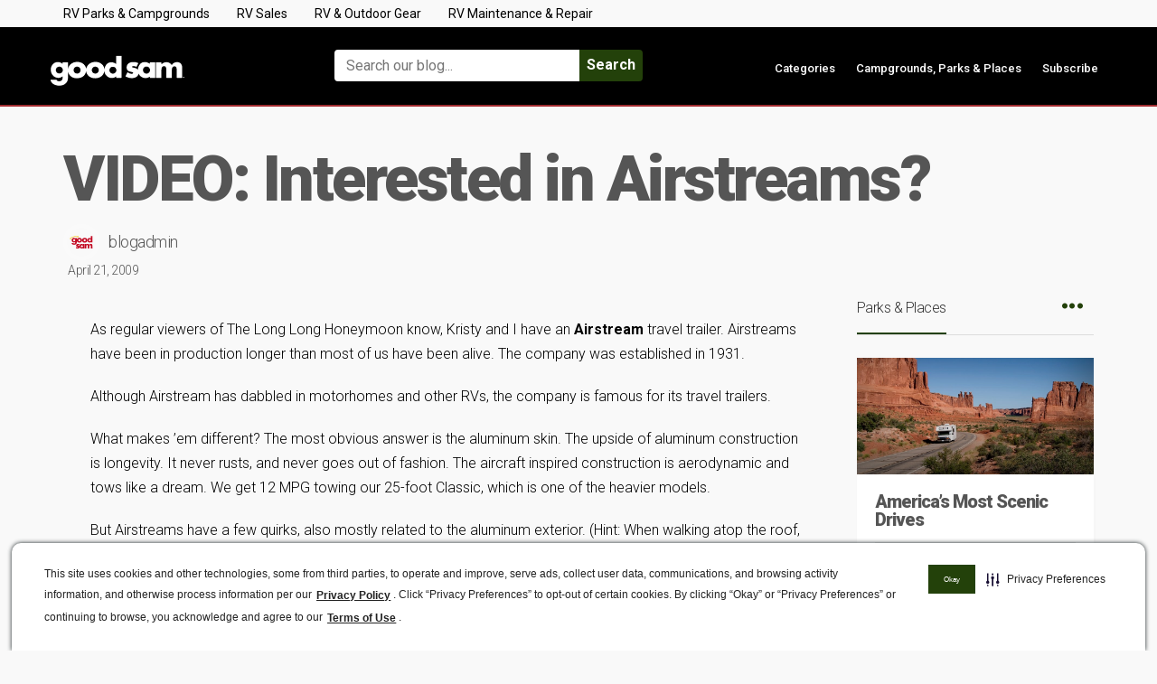

--- FILE ---
content_type: text/html; charset=UTF-8
request_url: https://blog.goodsam.com/video-interested-in-airstreams/
body_size: 19003
content:
<!DOCTYPE html>
<!--[if IE 8]>
<html id="ie8" lang="en-US">
<![endif]-->
<!--[if !(IE 8) ]><!-->
<html lang="en-US">
<!--<![endif]-->
<head>

<script type="text/javascript" src="https://cdn.cwmkt.app/cwh-gcp-support-minified.js"></script>
<script type="text/javascript" src="https://cdn-prod.securiti.ai/consent/auto_blocking/52afb928-62c5-40e9-bd72-3da78cf079fb/63d9a66e-f4da-4aad-9c6b-0e10cc6bcd03.js"></script>

<!-- Google Tag Manager -->
<script>(function(w,d,s,l,i){w[l]=w[l]||[];w[l].push({'gtm.start':
new Date().getTime(),event:'gtm.js'});var f=d.getElementsByTagName(s)[0],
j=d.createElement(s),dl=l!='dataLayer'?'&l='+l:'';j.async=true;j.src=
'https://www.googletagmanager.com/gtm.js?id='+i+dl;f.parentNode.insertBefore(j,f);
})(window,document,'script','dataLayer','GTM-563H6RG');</script>
<!-- End Google Tag Manager -->


<meta charset="UTF-8" />
<meta name="viewport" content="width=device-width, initial-scale=1" />
<meta name="facebook-domain-verification" content="1wlu0ek6xc5oivchc4toywkdc8ewyl" />
<link rel="profile" href="https://gmpg.org/xfn/11" />
<link rel="pingback" href="https://blog.goodsam.com/xmlrpc.php" />

<!--[if lt IE 9]>
<script src="https://blog.goodsam.com/wp-content/themes/litemag/assets/js/html5shiv.js"></script>
<script src="https://blog.goodsam.com/wp-content/themes/litemag/assets/js/respond.min.js"></script>
<![endif]-->

<meta name='robots' content='index, follow, max-image-preview:large, max-snippet:-1, max-video-preview:-1' />

	<!-- This site is optimized with the Yoast SEO plugin v20.2.1 - https://yoast.com/wordpress/plugins/seo/ -->
	<title>VIDEO: Interested in Airstreams? - Good Sam Camping Blog</title>
	<link rel="canonical" href="https://blog.goodsam.com/video-interested-in-airstreams/" />
	<meta property="og:locale" content="en_US" />
	<meta property="og:type" content="article" />
	<meta property="og:title" content="VIDEO: Interested in Airstreams? - Good Sam Camping Blog" />
	<meta property="og:description" content="As regular viewers of The Long Long Honeymoon know, Kristy and I have an Airstream travel trailer. Airstreams have been in production longer than most of us have been alive. The company was established in 1931. Although Airstream has dabbled in motorhomes and other RVs, the company is famous for its travel trailers. What makes&hellip;" />
	<meta property="og:url" content="https://blog.goodsam.com/video-interested-in-airstreams/" />
	<meta property="og:site_name" content="Good Sam Camping Blog" />
	<meta property="article:publisher" content="https://business.facebook.com/GoodSamFamily/" />
	<meta property="article:author" content="https://www.facebook.com/TheGoodSamClub" />
	<meta property="article:published_time" content="2009-04-21T18:29:48+00:00" />
	<meta property="article:modified_time" content="2019-04-09T21:57:25+00:00" />
	<meta name="author" content="blogadmin" />
	<meta name="twitter:card" content="summary_large_image" />
	<meta name="twitter:creator" content="@TheGoodSamClub" />
	<meta name="twitter:site" content="@TheGoodSamClub" />
	<meta name="twitter:label1" content="Written by" />
	<meta name="twitter:data1" content="blogadmin" />
	<meta name="twitter:label2" content="Est. reading time" />
	<meta name="twitter:data2" content="2 minutes" />
	<script type="application/ld+json" class="yoast-schema-graph">{"@context":"https://schema.org","@graph":[{"@type":"WebPage","@id":"https://blog.goodsam.com/video-interested-in-airstreams/","url":"https://blog.goodsam.com/video-interested-in-airstreams/","name":"VIDEO: Interested in Airstreams? - Good Sam Camping Blog","isPartOf":{"@id":"https://blog.goodsam.com/#website"},"datePublished":"2009-04-21T18:29:48+00:00","dateModified":"2019-04-09T21:57:25+00:00","author":{"@id":"https://blog.goodsam.com/#/schema/person/34a9360b69bdab4e5786cc14efb74b06"},"breadcrumb":{"@id":"https://blog.goodsam.com/video-interested-in-airstreams/#breadcrumb"},"inLanguage":"en-US","potentialAction":[{"@type":"ReadAction","target":["https://blog.goodsam.com/video-interested-in-airstreams/"]}]},{"@type":"BreadcrumbList","@id":"https://blog.goodsam.com/video-interested-in-airstreams/#breadcrumb","itemListElement":[{"@type":"ListItem","position":1,"name":"Home","item":"https://blog.goodsam.com/"},{"@type":"ListItem","position":2,"name":"VIDEO: Interested in Airstreams?"}]},{"@type":"WebSite","@id":"https://blog.goodsam.com/#website","url":"https://blog.goodsam.com/","name":"Good Sam Camping Blog","description":"","potentialAction":[{"@type":"SearchAction","target":{"@type":"EntryPoint","urlTemplate":"https://blog.goodsam.com/?s={search_term_string}"},"query-input":"required name=search_term_string"}],"inLanguage":"en-US"},{"@type":"Person","@id":"https://blog.goodsam.com/#/schema/person/34a9360b69bdab4e5786cc14efb74b06","name":"blogadmin","image":{"@type":"ImageObject","inLanguage":"en-US","@id":"https://blog.goodsam.com/#/schema/person/image/","url":"https://blog.goodsam.com/wp-content/uploads/2021/02/avatar2021.svg","contentUrl":"https://blog.goodsam.com/wp-content/uploads/2021/02/avatar2021.svg","caption":"blogadmin"},"sameAs":["https://blog.goodsam.com","https://www.facebook.com/TheGoodSamClub"],"url":"https://blog.goodsam.com/author/blogadmin/"}]}</script>
	<!-- / Yoast SEO plugin. -->


<link rel='dns-prefetch' href='//platform-api.sharethis.com' />
<link rel='dns-prefetch' href='//fonts.googleapis.com' />
<link rel="alternate" type="application/rss+xml" title="Good Sam Camping Blog &raquo; Feed" href="https://blog.goodsam.com/feed/" />
<link rel="alternate" type="application/rss+xml" title="Good Sam Camping Blog &raquo; Comments Feed" href="https://blog.goodsam.com/comments/feed/" />
<link rel="alternate" type="application/rss+xml" title="Good Sam Camping Blog &raquo; VIDEO: Interested in Airstreams? Comments Feed" href="https://blog.goodsam.com/video-interested-in-airstreams/feed/" />
<link rel='stylesheet' id='wp-block-library-css' href='https://blog.goodsam.com/wp-includes/css/dist/block-library/style.min.css?ver=6.1.9' type='text/css' media='all' />
<link rel='stylesheet' id='classic-theme-styles-css' href='https://blog.goodsam.com/wp-includes/css/classic-themes.min.css?ver=1' type='text/css' media='all' />
<style id='global-styles-inline-css' type='text/css'>
body{--wp--preset--color--black: #000000;--wp--preset--color--cyan-bluish-gray: #abb8c3;--wp--preset--color--white: #ffffff;--wp--preset--color--pale-pink: #f78da7;--wp--preset--color--vivid-red: #cf2e2e;--wp--preset--color--luminous-vivid-orange: #ff6900;--wp--preset--color--luminous-vivid-amber: #fcb900;--wp--preset--color--light-green-cyan: #7bdcb5;--wp--preset--color--vivid-green-cyan: #00d084;--wp--preset--color--pale-cyan-blue: #8ed1fc;--wp--preset--color--vivid-cyan-blue: #0693e3;--wp--preset--color--vivid-purple: #9b51e0;--wp--preset--gradient--vivid-cyan-blue-to-vivid-purple: linear-gradient(135deg,rgba(6,147,227,1) 0%,rgb(155,81,224) 100%);--wp--preset--gradient--light-green-cyan-to-vivid-green-cyan: linear-gradient(135deg,rgb(122,220,180) 0%,rgb(0,208,130) 100%);--wp--preset--gradient--luminous-vivid-amber-to-luminous-vivid-orange: linear-gradient(135deg,rgba(252,185,0,1) 0%,rgba(255,105,0,1) 100%);--wp--preset--gradient--luminous-vivid-orange-to-vivid-red: linear-gradient(135deg,rgba(255,105,0,1) 0%,rgb(207,46,46) 100%);--wp--preset--gradient--very-light-gray-to-cyan-bluish-gray: linear-gradient(135deg,rgb(238,238,238) 0%,rgb(169,184,195) 100%);--wp--preset--gradient--cool-to-warm-spectrum: linear-gradient(135deg,rgb(74,234,220) 0%,rgb(151,120,209) 20%,rgb(207,42,186) 40%,rgb(238,44,130) 60%,rgb(251,105,98) 80%,rgb(254,248,76) 100%);--wp--preset--gradient--blush-light-purple: linear-gradient(135deg,rgb(255,206,236) 0%,rgb(152,150,240) 100%);--wp--preset--gradient--blush-bordeaux: linear-gradient(135deg,rgb(254,205,165) 0%,rgb(254,45,45) 50%,rgb(107,0,62) 100%);--wp--preset--gradient--luminous-dusk: linear-gradient(135deg,rgb(255,203,112) 0%,rgb(199,81,192) 50%,rgb(65,88,208) 100%);--wp--preset--gradient--pale-ocean: linear-gradient(135deg,rgb(255,245,203) 0%,rgb(182,227,212) 50%,rgb(51,167,181) 100%);--wp--preset--gradient--electric-grass: linear-gradient(135deg,rgb(202,248,128) 0%,rgb(113,206,126) 100%);--wp--preset--gradient--midnight: linear-gradient(135deg,rgb(2,3,129) 0%,rgb(40,116,252) 100%);--wp--preset--duotone--dark-grayscale: url('#wp-duotone-dark-grayscale');--wp--preset--duotone--grayscale: url('#wp-duotone-grayscale');--wp--preset--duotone--purple-yellow: url('#wp-duotone-purple-yellow');--wp--preset--duotone--blue-red: url('#wp-duotone-blue-red');--wp--preset--duotone--midnight: url('#wp-duotone-midnight');--wp--preset--duotone--magenta-yellow: url('#wp-duotone-magenta-yellow');--wp--preset--duotone--purple-green: url('#wp-duotone-purple-green');--wp--preset--duotone--blue-orange: url('#wp-duotone-blue-orange');--wp--preset--font-size--small: 13px;--wp--preset--font-size--medium: 20px;--wp--preset--font-size--large: 36px;--wp--preset--font-size--x-large: 42px;--wp--preset--spacing--20: 0.44rem;--wp--preset--spacing--30: 0.67rem;--wp--preset--spacing--40: 1rem;--wp--preset--spacing--50: 1.5rem;--wp--preset--spacing--60: 2.25rem;--wp--preset--spacing--70: 3.38rem;--wp--preset--spacing--80: 5.06rem;}:where(.is-layout-flex){gap: 0.5em;}body .is-layout-flow > .alignleft{float: left;margin-inline-start: 0;margin-inline-end: 2em;}body .is-layout-flow > .alignright{float: right;margin-inline-start: 2em;margin-inline-end: 0;}body .is-layout-flow > .aligncenter{margin-left: auto !important;margin-right: auto !important;}body .is-layout-constrained > .alignleft{float: left;margin-inline-start: 0;margin-inline-end: 2em;}body .is-layout-constrained > .alignright{float: right;margin-inline-start: 2em;margin-inline-end: 0;}body .is-layout-constrained > .aligncenter{margin-left: auto !important;margin-right: auto !important;}body .is-layout-constrained > :where(:not(.alignleft):not(.alignright):not(.alignfull)){max-width: var(--wp--style--global--content-size);margin-left: auto !important;margin-right: auto !important;}body .is-layout-constrained > .alignwide{max-width: var(--wp--style--global--wide-size);}body .is-layout-flex{display: flex;}body .is-layout-flex{flex-wrap: wrap;align-items: center;}body .is-layout-flex > *{margin: 0;}:where(.wp-block-columns.is-layout-flex){gap: 2em;}.has-black-color{color: var(--wp--preset--color--black) !important;}.has-cyan-bluish-gray-color{color: var(--wp--preset--color--cyan-bluish-gray) !important;}.has-white-color{color: var(--wp--preset--color--white) !important;}.has-pale-pink-color{color: var(--wp--preset--color--pale-pink) !important;}.has-vivid-red-color{color: var(--wp--preset--color--vivid-red) !important;}.has-luminous-vivid-orange-color{color: var(--wp--preset--color--luminous-vivid-orange) !important;}.has-luminous-vivid-amber-color{color: var(--wp--preset--color--luminous-vivid-amber) !important;}.has-light-green-cyan-color{color: var(--wp--preset--color--light-green-cyan) !important;}.has-vivid-green-cyan-color{color: var(--wp--preset--color--vivid-green-cyan) !important;}.has-pale-cyan-blue-color{color: var(--wp--preset--color--pale-cyan-blue) !important;}.has-vivid-cyan-blue-color{color: var(--wp--preset--color--vivid-cyan-blue) !important;}.has-vivid-purple-color{color: var(--wp--preset--color--vivid-purple) !important;}.has-black-background-color{background-color: var(--wp--preset--color--black) !important;}.has-cyan-bluish-gray-background-color{background-color: var(--wp--preset--color--cyan-bluish-gray) !important;}.has-white-background-color{background-color: var(--wp--preset--color--white) !important;}.has-pale-pink-background-color{background-color: var(--wp--preset--color--pale-pink) !important;}.has-vivid-red-background-color{background-color: var(--wp--preset--color--vivid-red) !important;}.has-luminous-vivid-orange-background-color{background-color: var(--wp--preset--color--luminous-vivid-orange) !important;}.has-luminous-vivid-amber-background-color{background-color: var(--wp--preset--color--luminous-vivid-amber) !important;}.has-light-green-cyan-background-color{background-color: var(--wp--preset--color--light-green-cyan) !important;}.has-vivid-green-cyan-background-color{background-color: var(--wp--preset--color--vivid-green-cyan) !important;}.has-pale-cyan-blue-background-color{background-color: var(--wp--preset--color--pale-cyan-blue) !important;}.has-vivid-cyan-blue-background-color{background-color: var(--wp--preset--color--vivid-cyan-blue) !important;}.has-vivid-purple-background-color{background-color: var(--wp--preset--color--vivid-purple) !important;}.has-black-border-color{border-color: var(--wp--preset--color--black) !important;}.has-cyan-bluish-gray-border-color{border-color: var(--wp--preset--color--cyan-bluish-gray) !important;}.has-white-border-color{border-color: var(--wp--preset--color--white) !important;}.has-pale-pink-border-color{border-color: var(--wp--preset--color--pale-pink) !important;}.has-vivid-red-border-color{border-color: var(--wp--preset--color--vivid-red) !important;}.has-luminous-vivid-orange-border-color{border-color: var(--wp--preset--color--luminous-vivid-orange) !important;}.has-luminous-vivid-amber-border-color{border-color: var(--wp--preset--color--luminous-vivid-amber) !important;}.has-light-green-cyan-border-color{border-color: var(--wp--preset--color--light-green-cyan) !important;}.has-vivid-green-cyan-border-color{border-color: var(--wp--preset--color--vivid-green-cyan) !important;}.has-pale-cyan-blue-border-color{border-color: var(--wp--preset--color--pale-cyan-blue) !important;}.has-vivid-cyan-blue-border-color{border-color: var(--wp--preset--color--vivid-cyan-blue) !important;}.has-vivid-purple-border-color{border-color: var(--wp--preset--color--vivid-purple) !important;}.has-vivid-cyan-blue-to-vivid-purple-gradient-background{background: var(--wp--preset--gradient--vivid-cyan-blue-to-vivid-purple) !important;}.has-light-green-cyan-to-vivid-green-cyan-gradient-background{background: var(--wp--preset--gradient--light-green-cyan-to-vivid-green-cyan) !important;}.has-luminous-vivid-amber-to-luminous-vivid-orange-gradient-background{background: var(--wp--preset--gradient--luminous-vivid-amber-to-luminous-vivid-orange) !important;}.has-luminous-vivid-orange-to-vivid-red-gradient-background{background: var(--wp--preset--gradient--luminous-vivid-orange-to-vivid-red) !important;}.has-very-light-gray-to-cyan-bluish-gray-gradient-background{background: var(--wp--preset--gradient--very-light-gray-to-cyan-bluish-gray) !important;}.has-cool-to-warm-spectrum-gradient-background{background: var(--wp--preset--gradient--cool-to-warm-spectrum) !important;}.has-blush-light-purple-gradient-background{background: var(--wp--preset--gradient--blush-light-purple) !important;}.has-blush-bordeaux-gradient-background{background: var(--wp--preset--gradient--blush-bordeaux) !important;}.has-luminous-dusk-gradient-background{background: var(--wp--preset--gradient--luminous-dusk) !important;}.has-pale-ocean-gradient-background{background: var(--wp--preset--gradient--pale-ocean) !important;}.has-electric-grass-gradient-background{background: var(--wp--preset--gradient--electric-grass) !important;}.has-midnight-gradient-background{background: var(--wp--preset--gradient--midnight) !important;}.has-small-font-size{font-size: var(--wp--preset--font-size--small) !important;}.has-medium-font-size{font-size: var(--wp--preset--font-size--medium) !important;}.has-large-font-size{font-size: var(--wp--preset--font-size--large) !important;}.has-x-large-font-size{font-size: var(--wp--preset--font-size--x-large) !important;}
.wp-block-navigation a:where(:not(.wp-element-button)){color: inherit;}
:where(.wp-block-columns.is-layout-flex){gap: 2em;}
.wp-block-pullquote{font-size: 1.5em;line-height: 1.6;}
</style>
<link rel='stylesheet' id='bcct_style-css' href='https://blog.goodsam.com/wp-content/plugins/better-click-to-tweet/assets/css/styles.css?ver=3.0' type='text/css' media='all' />
<link rel='stylesheet' id='canada-html5-map-style-css' href='https://blog.goodsam.com/wp-content/plugins/canadahtmlmap/static/css/map.css?ver=6.1.9' type='text/css' media='all' />
<link rel='stylesheet' id='tm_clicktotweet-css' href='https://blog.goodsam.com/wp-content/plugins/click-to-tweet-by-todaymade/assets/css/styles.css?ver=6.1.9' type='text/css' media='all' />
<link rel='stylesheet' id='contact-form-7-css' href='https://blog.goodsam.com/wp-content/plugins/contact-form-7/includes/css/styles.css?ver=5.7.4' type='text/css' media='all' />
<link rel='stylesheet' id='rs-plugin-settings-css' href='https://blog.goodsam.com/wp-content/plugins/revslider/public/assets/css/settings.css?ver=5.4.7.3' type='text/css' media='all' />
<style id='rs-plugin-settings-inline-css' type='text/css'>
#rs-demo-id {}
</style>
<link rel='stylesheet' id='share-this-share-buttons-sticky-css' href='https://blog.goodsam.com/wp-content/plugins/sharethis-share-buttons/css/mu-style.css?ver=1676296229' type='text/css' media='all' />
<link rel='stylesheet' id='usa-html5-map-style-css' href='https://blog.goodsam.com/wp-content/plugins/usahtmlmap/static/css/map.css?ver=6.1.9' type='text/css' media='all' />
<link rel='stylesheet' id='ppress-frontend-css' href='https://blog.goodsam.com/wp-content/plugins/wp-user-avatar/assets/css/frontend.min.css?ver=4.8.0' type='text/css' media='all' />
<link rel='stylesheet' id='ppress-flatpickr-css' href='https://blog.goodsam.com/wp-content/plugins/wp-user-avatar/assets/flatpickr/flatpickr.min.css?ver=4.8.0' type='text/css' media='all' />
<link rel='stylesheet' id='ppress-select2-css' href='https://blog.goodsam.com/wp-content/plugins/wp-user-avatar/assets/select2/select2.min.css?ver=6.1.9' type='text/css' media='all' />
<link rel='stylesheet' id='parent-theme-css' href='https://blog.goodsam.com/wp-content/themes/litemag/style.css?ver=6.1.9' type='text/css' media='all' />
<link rel='stylesheet' id='bluthcodes-style-css' href='https://blog.goodsam.com/wp-content/themes/litemag/assets/plugins/bluthcodes/style.css?ver=6.1.9' type='text/css' media='all' />
<link rel='stylesheet' id='fontawesome-style-css' href='https://blog.goodsam.com/wp-content/themes/litemag/assets/css/font-awesome.min.css?ver=6.1.9' type='text/css' media='all' />
<link rel='stylesheet' id='bootstrap-style-css' href='https://blog.goodsam.com/wp-content/themes/litemag/assets/css/bootstrap.min.css?ver=6.1.9' type='text/css' media='all' />
<link rel='stylesheet' id='bluth-style-css' href='https://blog.goodsam.com/wp-content/themes/litemag-child/style.css?ver=6.1.9' type='text/css' media='all' />
<link crossorigin="anonymous" rel='stylesheet' id='bluth-googlefonts-css' href='https://fonts.googleapis.com/css?family=Roboto%3A300%2C400%2C500%2C700%2C900&#038;subset=latin&#038;ver=6.1.9' type='text/css' media='all' />
<link rel='stylesheet' id='__EPYT__style-css' href='https://blog.goodsam.com/wp-content/plugins/youtube-embed-plus/styles/ytprefs.min.css?ver=14.1.4.1' type='text/css' media='all' />
<style id='__EPYT__style-inline-css' type='text/css'>

                .epyt-gallery-thumb {
                        width: 33.333%;
                }
                
</style>
<script type='text/javascript' src='https://blog.goodsam.com/wp-includes/js/jquery/jquery.min.js?ver=3.6.1' id='jquery-core-js'></script>
<script type='text/javascript' src='https://blog.goodsam.com/wp-includes/js/jquery/jquery-migrate.min.js?ver=3.3.2' id='jquery-migrate-js'></script>
<script type='text/javascript' src='https://blog.goodsam.com/wp-content/plugins/canadahtmlmap/static/js/jquery.nicescroll.js?ver=6.1.9' id='canada-html5-map-nicescroll-js'></script>
<script type='text/javascript' src='https://blog.goodsam.com/wp-content/plugins/revslider/public/assets/js/jquery.themepunch.tools.min.js?ver=5.4.7.3' id='tp-tools-js'></script>
<script type='text/javascript' src='https://blog.goodsam.com/wp-content/plugins/revslider/public/assets/js/jquery.themepunch.revolution.min.js?ver=5.4.7.3' id='revmin-js'></script>
<script type='text/javascript' src='//platform-api.sharethis.com/js/sharethis.js?ver=2.1.6#property=5d5aebb4c60153001277bda3&#038;product=sticky-buttons&#038;source=sharethis-share-buttons-wordpress' id='share-this-share-buttons-mu-js'></script>
<script type='text/javascript' src='https://blog.goodsam.com/wp-content/plugins/usahtmlmap/static/js/jquery.nicescroll.js?ver=6.1.9' id='usa-html5-map-nicescroll-js'></script>
<script type='text/javascript' src='https://blog.goodsam.com/wp-content/plugins/wp-user-avatar/assets/flatpickr/flatpickr.min.js?ver=4.8.0' id='ppress-flatpickr-js'></script>
<script type='text/javascript' src='https://blog.goodsam.com/wp-content/plugins/wp-user-avatar/assets/select2/select2.min.js?ver=4.8.0' id='ppress-select2-js'></script>
<script type='text/javascript' src='https://blog.goodsam.com/wp-content/themes/litemag-child/custom-scripts.js?ver=6.1.9' id='litemag-js'></script>
<script type='text/javascript' id='__ytprefs__-js-extra'>
/* <![CDATA[ */
var _EPYT_ = {"ajaxurl":"https:\/\/blog.goodsam.com\/wp-admin\/admin-ajax.php","security":"5ede944a08","gallery_scrolloffset":"20","eppathtoscripts":"https:\/\/blog.goodsam.com\/wp-content\/plugins\/youtube-embed-plus\/scripts\/","eppath":"https:\/\/blog.goodsam.com\/wp-content\/plugins\/youtube-embed-plus\/","epresponsiveselector":"[\"iframe.__youtube_prefs_widget__\"]","epdovol":"1","version":"14.1.4.1","evselector":"iframe.__youtube_prefs__[src], iframe[src*=\"youtube.com\/embed\/\"], iframe[src*=\"youtube-nocookie.com\/embed\/\"]","ajax_compat":"","ytapi_load":"light","pause_others":"","stopMobileBuffer":"1","facade_mode":"","not_live_on_channel":"","vi_active":"","vi_js_posttypes":[]};
/* ]]> */
</script>
<script type='text/javascript' src='https://blog.goodsam.com/wp-content/plugins/youtube-embed-plus/scripts/ytprefs.min.js?ver=14.1.4.1' id='__ytprefs__-js'></script>
<link rel="https://api.w.org/" href="https://blog.goodsam.com/wp-json/" /><link rel="alternate" type="application/json" href="https://blog.goodsam.com/wp-json/wp/v2/posts/5558" /><link rel="EditURI" type="application/rsd+xml" title="RSD" href="https://blog.goodsam.com/xmlrpc.php?rsd" />
<link rel="wlwmanifest" type="application/wlwmanifest+xml" href="https://blog.goodsam.com/wp-includes/wlwmanifest.xml" />
<link rel='shortlink' href='https://blog.goodsam.com/?p=5558' />
<script>var adState ='';</script><meta property="og:site_name" content="Good Sam Camping Blog" /><meta property="og:title" content="VIDEO: Interested in Airstreams? - Good Sam Camping Blog" /><meta property="og:description" content="As regular viewers of The Long Long Honeymoon know, Kristy and I have an Airstream travel trailer. Airstreams have been in production longer than most of u" /><meta property="og:image" content="https://blog.goodsam.com/wp-content/uploads/2021/02/avatar2021.svg" /><meta property="og:type" content="article" /><meta property="og:url" content="https://blog.goodsam.com/video-interested-in-airstreams/"/><link rel="Shortcut Icon" type="image/x-icon" href="https://blog.goodsam.com/wp-content/uploads/2024/01/faviconGS.ico" /><link rel="apple-touch-icon" href="https://blog.goodsam.com/wp-content/uploads/2021/01/RGB-GS-Initials_Rev.svg" /><link rel="amphtml" href="https://blog.goodsam.com/video-interested-in-airstreams/amp/"><meta name="generator" content="Powered by Slider Revolution 5.4.7.3 - responsive, Mobile-Friendly Slider Plugin for WordPress with comfortable drag and drop interface." />
<link rel="icon" href="https://blog.goodsam.com/wp-content/uploads/2021/01/RGB-GS-Initials_Rev.svg" sizes="32x32" />
<link rel="icon" href="https://blog.goodsam.com/wp-content/uploads/2021/01/RGB-GS-Initials_Rev.svg" sizes="192x192" />
<link rel="apple-touch-icon" href="https://blog.goodsam.com/wp-content/uploads/2021/01/RGB-GS-Initials_Rev.svg" />
<meta name="msapplication-TileImage" content="https://blog.goodsam.com/wp-content/uploads/2021/01/RGB-GS-Initials_Rev.svg" />
<script type="text/javascript">function setREVStartSize(e){									
						try{ e.c=jQuery(e.c);var i=jQuery(window).width(),t=9999,r=0,n=0,l=0,f=0,s=0,h=0;
							if(e.responsiveLevels&&(jQuery.each(e.responsiveLevels,function(e,f){f>i&&(t=r=f,l=e),i>f&&f>r&&(r=f,n=e)}),t>r&&(l=n)),f=e.gridheight[l]||e.gridheight[0]||e.gridheight,s=e.gridwidth[l]||e.gridwidth[0]||e.gridwidth,h=i/s,h=h>1?1:h,f=Math.round(h*f),"fullscreen"==e.sliderLayout){var u=(e.c.width(),jQuery(window).height());if(void 0!=e.fullScreenOffsetContainer){var c=e.fullScreenOffsetContainer.split(",");if (c) jQuery.each(c,function(e,i){u=jQuery(i).length>0?u-jQuery(i).outerHeight(!0):u}),e.fullScreenOffset.split("%").length>1&&void 0!=e.fullScreenOffset&&e.fullScreenOffset.length>0?u-=jQuery(window).height()*parseInt(e.fullScreenOffset,0)/100:void 0!=e.fullScreenOffset&&e.fullScreenOffset.length>0&&(u-=parseInt(e.fullScreenOffset,0))}f=u}else void 0!=e.minHeight&&f<e.minHeight&&(f=e.minHeight);e.c.closest(".rev_slider_wrapper").css({height:f})					
						}catch(d){console.log("Failure at Presize of Slider:"+d)}						
					};</script>

	<style type="text/css"> #main-content.container, .container{ width: 1200px; }.menu-brand h1{font-family: "Roboto",serif;}h1,h2,h3,h4,h5{font-family: "Roboto",serif;} .widget_calendar table > caption{font-family: "Roboto",serif;} body, .meta-info{font-family: "Roboto",Helvetica,sans-serif;} #header-main-menu, #header-main-menu h1,#header-main-menu h2, #header-main-menu h3, #header-main-menu h4, #header-main-menu h5{font-family: "Roboto",Helvetica,sans-serif;} 		
			body.boxed,
			body.boxed #wrap,
			body.boxed #footer{
				width: 1240px;
			}
			body{ 
				background: #f9f9f9;
				background-size: auto;
			}

			/*****************/
	 		/*	FONTS
			/*****************/
				body, article .entry-content, p{
					font-size: 16px;
				}
				.entry-content, article .entry-content, p{
					line-height: 1.7;
				}

			/*****************/
	 		/*	THEME COLORS
			/*****************/
							
				#header-main-menu > ul > li > a,
				#header-main-menu .menu > li.is-category > .child-menu-wrap > .child-post > a, 
				#header-main-menu .menu > li.has-category-children > .child-menu-wrap > .child-items > li > a,
				#header-main-menu .normal-menu .child-items a,
				#header-main-menu li.super-menu .child-items .child-items a{
					color: #333333;
				}
				/* full-width image captions */
				.post-break .wp-caption-text{
					background-color: #f9f9f9;
				}

				/* links */
					a, a:hover, #content a:before, #content a:after, .bl_posts article .moretag:before, .bl_posts article .moretag:after{
						border-bottom-color: #23410a;
						color: #23410a;
					}

				/* theme background color */
					.signature-animation:after, 
					#header-main-menu > ul > li > a:after,
					#header-main-menu li.super-menu .child-items .child-items a:after,
					.widget_archive ul li span,
					.widget_meta ul li span,
					.widget_pages ul li span,
					.widget_nav_menu ul li span,
					.widget_categories ul li span,
					.widget_archive ul li:after,
					.widget_meta ul li:after,
					.widget_pages ul li:after,
					.widget_nav_menu ul li a:after,
					.widget_tag_cloud a:after,
					.widget_categories ul li:after,
					.widget_calendar table td a:after,
					.bl_posts article .post-image .info-category a:after,
					.bl_posts article .post-footer .post-comments .info-comments span,
					.bl_posts .widget-head .orderposts a.active, .bl_posts .widget-head .orderposts a:focus,
					.bl_posts .bl_posts_information .loader .dot,
					.bl_posts_slider .tabs a:before, .bl_posts_slider .tabs a:after,
					.bl_posts_slider .info-category a:after,
					.widget-head span:before, .comment-reply-title span:before,
					.bl_posts article .post-image .post-icon
					{
						background-color: #23410a;
					}

				/* theme border color */
					#header-content,
					#header-top,
					#header-main-menu .menu > .normal-menu .menu-item-has-children > a,
					.bl_posts article .post-image .info-category a:hover,
					.bl_posts_slider .tabs a:before, .bl_posts_slider .tabs a:after,
					.bl_posts_slider .info-category a:hover,
					#header-main-menu > ul > li.super-menu .child-menu-wrap > .child-items,
					.bl_tabs .tab-content img
					{
						border-color: #23410a;
					}
				
				/* theme font color */
					#header-main-menu li.super-menu .child-menu-wrap .menu-item-has-children > a,
					#header-main-menu li.super-menu .child-menu-wrap .menu-item-has-children > a:hover,
					#header-main-menu .menu > li.is-category .child-menu-wrap .menu-item-title,
					#header-main-menu .menu > li.is-category > .child-menu-wrap > .child-post.active > a,
					#header-main-menu .menu > li.has-category-children .child-menu-wrap .menu-item-title,
					#header-main-menu .menu > li.has-category-children > .child-menu-wrap > .child-items > li.active > a,
					#header-main-menu .menu > li.has-category-children > .child-menu-wrap > .child-items > li > a:hover,
					.widget_archive ul li:hover span,
					.widget_meta ul li:hover span,
					.widget_pages ul li:hover span,
					.widget_nav_menu ul li:hover span,
					.widget_categories ul li:hover span,
					.bl_posts .loadmore .ajaxload,
					button.navbar-toggle,
					.bl_posts article:hover .post-title a,
					.toggle-orderposts, .toggle-orderposts:hover
					{
						color: #23410a;
					}

					.menu-brand-marker, .menu-brand span{
						color: #333333;
					}
					#header-content{
						background-color: #afafaf;
					}

					#header-main-menu .child-menu-wrap, 
					#header-main-menu .menu > .normal-menu .child-items,
					#header-main-menu > ul > li.super-menu .child-menu-wrap > .child-items > li{
						background-color: #ffffff!important;
					}

			/*****************/
	 		/*	HEADER / MENU
			/*****************/

				/* menu_height */

					#header-content > .container > .row{
						height: 100px;
					}
					#header-content.fixed  > .container > .row{
						height: 60px;
					}
					#header-content{
						background-image:url("");
					}
					.fixed .above_header{
						display: none;
					}
					
			/*****************/
	 		/*	WIDGETS
			/*****************/
			
				#side-bar .widget-head,
				.bl_posts .widget-head .title-area{
					color: #333333;
				}

			/*****************/
	 		/*	FOOTER
			/*****************/

				body.boxed #footer, body.full_width #footer{
					background-color: #000000;
				}

				#footer .widget-head{
					color: #ffffff;
				}

				body #footer a{
					color: #ffffff;
				}

	  	
	</style>		<style type="text/css" id="wp-custom-css">
			.gs-logo {
	width:180px!important;
	height:71px!important;
}

.welcoming {
	display:none;
}

.icon-box {
background-color: #23410A;
color: #232323
border-radius: 0px 4px 4px 0px;
height: 35px;
width: 70px;
margin-left: -45px;
padding-top: 6px;
display: inline-block;
background-image: none;
}

.menu-item-title {
	color: #23410A;
}
h5 {
color: #232323;
}

.btn.btn-primary.green,
.btn.btn-primary.green:hover,
.btn.btn-primary.green:focus,
.btn.btn-primary.green:active {
	margin-top: 1.5rem;
	background-color: #23410a;
	border-color: #23410a;
	color: #fff;
	text-decoration: none !important;
}		</style>
		<noscript><style id="rocket-lazyload-nojs-css">.rll-youtube-player, [data-lazy-src]{display:none !important;}</style></noscript>
<link rel="icon" href="https://blog.goodsam.com/wp-content/uploads/2021/02/RGB-GS-Initials_Rev.ico" type="image/x-icon" />
<link rel="shortcut icon" href="https://blog.goodsam.com/wp-content/uploads/2021/02/RGB-GS-Initials_Rev.ico" type="image/x-icon" />
<link rel="apple-touch-icon" href="https://blog.goodsam.com/wp-content/uploads/2021/02/apple-touch-icon-114x114-1.png"/>
<link rel="apple-touch-icon" href="https://blog.goodsam.com/wp-content/uploads/2021/02/apple-touch-icon-72x72-1.png"/>
<link rel="apple-touch-icon" href="https://blog.goodsam.com/wp-content/uploads/2021/02/apple-touch-icon.png"/>


<!--
<script>

  (function(i,s,o,g,r,a,m){i['GoogleAnalyticsObject']=r;i[r]=i[r]||function(){
  (i[r].q=i[r].q||[]).push(arguments)},i[r].l=1*new Date();a=s.createElement(o),
  m=s.getElementsByTagName(o)[0];a.async=1;a.src=g;m.parentNode.insertBefore(a,m)
  })(window,document,'script','//www.google-analytics.com/analytics.js','ga');

  ga('create', 'UA-3792260-63', 'auto');
  ga('set', 'anonymizeIp', true);
  ga('create', 'UA-12837461-21', {name: 'rollup', cookieName: '_rollupGa'});
  ga('send', 'pageview');
  ga('rollup.send', 'pageview');
  
</script>
-->

<!-- Facebook Pixel Code -->
<script>
!function(f,b,e,v,n,t,s){if(f.fbq)return;n=f.fbq=function(){n.callMethod?
n.callMethod.apply(n,arguments):n.queue.push(arguments)};if(!f._fbq)f._fbq=n;
n.push=n;n.loaded=!0;n.version='2.0';n.queue=[];t=b.createElement(e);t.async=!0;
t.src=v;s=b.getElementsByTagName(e)[0];s.parentNode.insertBefore(t,s)}(window,
document,'script','https://connect.facebook.net/en_US/fbevents.js');
fbq('dataProcessingOptions', ['LDU'], 0, 0);
fbq('init', '418297931664717');
fbq('track', "PageView");</script>
<!-- End Facebook Pixel Code -->

<!-- GS Facebook Pixel Code -->
<script>
!function(f,b,e,v,n,t,s)
{if(f.fbq)return;n=f.fbq=function(){n.callMethod?
n.callMethod.apply(n,arguments):n.queue.push(arguments)};
if(!f._fbq)f._fbq=n;n.push=n;n.loaded=!0;n.version='2.0';
n.queue=[];t=b.createElement(e);t.async=!0;
t.src=v;s=b.getElementsByTagName(e)[0];
s.parentNode.insertBefore(t,s)}(window, document,'script',
'https://connect.facebook.net/en_US/fbevents.js');
fbq('dataProcessingOptions', ['LDU'], 0, 0);
fbq('init', '538503523594540');
fbq('track', 'PageView');
</script>
<noscript><img height="1" width="1" style="display:none"
src="https://www.facebook.com/tr?id=538503523594540&ev=PageView&noscript=1"
/></noscript>
<!-- End Facebook Pixel Code -->


<!--embed AMP youtube videos-->
<script async custom-element="amp-youtube" src="https://cdn.ampproject.org/v0/amp-youtube-0.1.js"></script>

	<script>var artid='video-interested-in-airstreams';</script>
			<!-- Start GPT Tag -->
			<script async src='https://securepubads.g.doubleclick.net/tag/js/gpt.js'></script>

			<script>

			window.googletag = window.googletag || {cmd: []};
				  googletag.cmd.push(function() {
					  googletag.defineSlot('/313395910/gs_blog', [728, 90], 'div-gpt-ad-1582060140383-0').setTargeting('artid', artid).setTargeting('pos', ['post-body']).addService(googletag.pubads());
					  googletag.defineSlot('/313395910/gs_blog', [160, 600], 'div-gpt-ad-1582060140383-1').setTargeting('artid', artid).setTargeting('pos', ['sidebar']).addService(googletag.pubads());
					  
					  googletag.pubads().setPrivacySettings({
							restrictDataProcessing: true
					  });
					  
					  googletag.pubads().enableSingleRequest();
					  googletag.pubads().collapseEmptyDivs();
					  googletag.enableServices();
				  });
			</script>
			

	<style>

		#header-content > .container > .row {
			height:61px;
		}

		.dark-header
		{
			background-color:black!important;
		}

		#header-content, #header-top, #header-main-menu .menu > .normal-menu .menu-item-has-children > a, .bl_posts article .post-image .info-category a:hover, .bl_posts_slider .tabs a:before, .bl_posts_slider .tabs a:after, .bl_posts_slider .info-category a:hover, #header-main-menu > ul > li.super-menu .child-menu-wrap > .child-items, .bl_tabs .tab-content img
		{
			border-color:black!important;
		}

		#header-main-menu > ul > li > a
		{
			color:white!important;
		}

		#header-main-menu{
			padding-top:13px;
		}

		.universal-header{

		}

		.uni-li {
			color: white;
		}

		.uni-li-mobile {
			color: black;
			padding:5px 0 5px 10px;
			font-size:20px;
			font-weight:700;
		}

		a.uni-drop{
			color:black;
			font-size:14px;

		}

		a.uni-drop-mobile{
			color:black;
			font-size:14px;
		}

		#header-main-menu > ul > li > a {
			text-transform:none!important;
		}

		.navbar-nav>li>a {
			padding-top:5px;
			padding-bottom:5px;
		}

		.uni-nav-active, .uni-nav-active:hover{
			background-color:black!important;
			color:white!important
		}

		.nav>li>a:hover, .nav>li>a:focus {
			text-decoration: none;
			background-color: inherit;
		}

		.fa-navicon:before, .fa-reorder:before, .fa-bars:before {
			color:white;
		}

		.margin-top-15{
			margin-top:15px;
		}

		.margin-top-40{
			margin-top:40px;
		}

		#page-header
		{
			border-bottom: 2px #a52d32 solid;
			background-color: #181818;
			border-radius: 0px;
		}

		#header-content.fixed > .container > .row {
			height: 80px;
		}

		navbar-toggle.navbar-left {
			float: left!important;
			margin-left: 20px;
		}


		#header-main-menu > ul > li > a {

			font-size: 13px;
			font-weight: 500;
			padding: 7px 10px;

		}

		#searchForm{
			padding-left:5px;
		}

		@media (max-width:766px)
		{
			.gs-logo{
				margin-left:30%!important;
				margin-top:0!important;
			}

			.admin-bar #header-content.shrink {
				top: 0px!important;
			}
		}

		@media screen and (min-width:767px) and (max-width:991px)
		{
			.gs-logo{
				margin-left:300px!important;

			}

		}

		button.navbar-toggle {
			position: absolute;
			top: 5px;
			left: 30px;
			z-index:9999;
		}


		.spacer{
			margin-top:10px;
		}

		.search-box{

			border:none;
			height:35px;
			border-radius: 4px 0px 0px 4px;

		}

		.search-container{
			margin:20px 0 0 0;
		}

		.icon-box {
			background-color: #23410A;
			color: #ffffff;
			border-radius: 0px 4px 4px 0px;
			height: 35px;
			width: 70px;
			margin-left: -45px;
			padding-top:6px;
			display: inline-block;
			background-image: none;
		}

		.gs-logo{
			margin-bottom:15px;
			margin-top:10px;	
			max-width: 180px!important;
			max-height: 71px!important;			
		}
		
		.menu-brand .menu-brand-marker img {
			display: inline-block;
			height: auto;
			width: 150px!important;
		}
		
		#header-main-menu li.super-menu .child-menu-wrap .menu-item-has-children > a, #header-main-menu li.super-menu .child-menu-wrap .menu-item-has-children > a:hover, #header-main-menu .menu > li.is-category .child-menu-wrap .menu-item-title, #header-main-menu .menu > li.is-category > .child-menu-wrap > .child-post.active > a, #header-main-menu .menu > li.has-category-children .child-menu-wrap .menu-item-title, #header-main-menu .menu > li.has-category-children > .child-menu-wrap > .child-items > li.active > a, #header-main-menu .menu > li.has-category-children > .child-menu-wrap > .child-items > li > a:hover, .widget_archive ul li:hover span, .widget_meta ul li:hover span, .widget_pages ul li:hover span, .widget_nav_menu ul li:hover span, .widget_categories ul li:hover span, .bl_posts .loadmore .ajaxload, button.navbar-toggle, .bl_posts article:hover .post-title a, .toggle-orderposts, .toggle-orderposts:hover {
			color: #23410A;
		}

	</style>

</head>
<body data-rsssl=1 class="post-template-default single single-post postid-5558 single-format-standard full_width">

<!-- Google Tag Manager (noscript) -->
<noscript><iframe src="https://www.googletagmanager.com/ns.html?id=GTM-563H6RG" height="0" width="0" style="display:none;visibility:hidden"></iframe></noscript>
<!-- End Google Tag Manager (noscript) -->


<!-- wrap   -->
<main id="wrap">
	<div class="universal-header hidden-xs hidden-sm">
		<div class="container uni-bar">
			<nav class="uni-nav">
				
					<ul class="nav navbar-nav navbar-left">
						<li class="uni-li">
							<a target="_blank" href="https://www.goodsam.com/campgrounds-rv-parks/" class="uni-drop">
								RV Parks &amp; Campgrounds
							</a>
						</li>
						<li class="uni-li">
							<a target="_blank" href="https://rv.campingworld.com/" class="uni-drop">
								RV Sales
							</a>
						</li>
						<li class="uni-li">
							<a target="_blank" href="https://www.campingworld.com/shop/" class="uni-drop">
								RV &amp; Outdoor Gear
							</a>
						</li>
						<li class="uni-li active">
							<a target="_blank" href="https://rv.campingworld.com/service/" class="uni-drop">
								RV Maintenance &amp; Repair
							</a>
						</li>
						<!--<li class="uni-li active">
							<a target="_blank" href="https://www.goodsam.com/" class="dropdown-toggle uni-drop uni-nav-active">
								Good Sam Club &amp; Services
							</a>
						</li>-->
					</ul>
				
			</nav>
		</div>
	</div>
    <header id="page-header" >
        <section id="header-content" class="dark-header">
         
            <div class="container container-parent">				<div class="above_header">				</div>                <div class="row">
					
					<!--burger-->
					<div class="col-xs-12 col-sm-12 visible-xs visible-sm text-left" style="position:relative; height:1px; width:100%;">	
                        <button type="button" class="pull-left navbar-toggle visible-xs visible-sm text-left" data-toggle="collapse" data-target=".blu-menu">
                            <span class="sr-only">Toggle navigation</span>
                            <i class="fa fa-bars pull-left"></i>
                        </button>	
					</div>
					
                    <div class="col-xs-12 col-sm-12 col-md-3 col-lg-3 text-center">
                        <a class="menu-brand" href="https://blog.goodsam.com" title="Good Sam Camping Blog" rel="home">
                            <div class="menu-brand-marker">          
                                    <img alt="gs logo" class="gs-logo" title="good sam logo"  src="https://blog.goodsam.com/wp-content/uploads/2021/01/GoodSam-Blog-Horiz_Rev_RGB.svg"/>
                            </div>            
                        </a>
                    </div> 
							
					<div class="col-xs-12 col-sm-12 col-md-4 col-lg-4 text-center search-container" style="padding:0 20px 0 30px; margin-top:22px;">
						
						<form action="https://blog.goodsam.com/" method="get" id="searchform" role="search" >
							<table style="width:100%;">
								<tr>
									<td>
										<input type="text" name="s" value="" id="searchForm" placeholder="  Search our blog..." class="search-box" style="width:100%;">
									</td>
									<td>
										<div  class="icon-box" style="display:inline-block;"><label for="searchForm">Search</label></div>
									</td>
								</tr>
							</table>
						</form>	
						
					</div>				

					<!--desktop menu-->
                    <div class="col-xs-12 col-sm-4 col-md-5 lg-5 header-main-menu-container">
                        <nav id="header-main-menu" class="blu-menu collapse navbar-collapse">
                              <ul id="menu-main-menu" class="menu">
	<li id='menu-item-29567' class='menu-item menu-item-type-custom menu-item-object-custom'>
			<a href="https://blog.goodsam.com/?page_id=29773"><span>Categories</span></a>
		</li> <!-- Close Element (depth: 0) -->

	<li id='menu-item-30129' class='menu-item menu-item-type-taxonomy menu-item-object-category is-category'>
			<a href="https://blog.goodsam.com/category/campgrounds/parks-and-places"><span>Campgrounds, Parks &amp; Places</span></a>
		<div class="child-menu-wrap clearfix">
			<h5 class="menu-item-title">Campgrounds, Parks &amp; Places</h5>
			<div class="child-post">
				<a class="post-title" href="https://blog.goodsam.com/slide-show/"><h5>America&#8217;s Most Scenic Drives</h5></a>
				<div class="post-image"><img alt="" src="https://blog.goodsam.com/wp-content/uploads/2020/08/Arches-200x300.jpg"></div>
			</div>

			<div class="child-post">
				<a class="post-title" href="https://blog.goodsam.com/8-great-summer-getaways-across-america/"><h5>8 Great Summer Getaways Across America</h5></a>
				<div class="post-image"><img alt="" src="https://blog.goodsam.com/wp-content/uploads/2024/07/ELS-GettyImages-1069988650-200x300.jpg"></div>
			</div>

			<div class="child-post">
				<a class="post-title" href="https://blog.goodsam.com/ceraland-sports-campground/"><h5>Indiana&#8217;s Ceraland Sports Park &#038; Campground Rolls Out Recreation Fun</h5></a>
				<div class="post-image"><img alt="" src="https://blog.goodsam.com/wp-content/uploads/2024/04/Cera1-pho_201419620_03-200x300.jpg"></div>
			</div>

			<div class="child-post">
				<a class="post-title" href="https://blog.goodsam.com/oceanside-rv-resort-san-diego"><h5>Oceanside RV Resort: Experience the Best of San Diego</h5></a>
				<div class="post-image"><img alt="Aerial shot of resort" src="https://blog.goodsam.com/wp-content/uploads/2024/03/Oceanside_RV_Aerial_1-3_LO-200x300.jpg"></div>
			</div>
		</div><!-- child-menu-wrap --> 
	</li> <!-- Close Element (depth: 0) -->

	<li id='menu-item-31869' class='menu-item menu-item-type-post_type menu-item-object-page'>
			<a href="https://blog.goodsam.com/subscribe/"><span>Subscribe</span></a>
		</li> <!-- Close Element (depth: 0) -->
</ul>          
                        </nav>					
                    </div> 
					<!--end desktop menu-->
					
					
					
                </div>

                            </div>
        </section>
    </header>

    <section id="page-body">

    
		<section id="main-content" class="container container-parent"> 			 					<div id="content-title" class="col-md-12"> 
				 					<h1 class="post-title">
										VIDEO: Interested in Airstreams?									</h1><img alt="author image" title="author image" class="slide-author-image" src="https://blog.goodsam.com/wp-content/uploads/2021/02/avatar2021.svg"><div class="meta-info"><div class="info-author"><span> <a href="https://blog.goodsam.com/author/blogadmin/">blogadmin</a></span></div><div class="info-category"><ul class="unstyled"><li style="display:inline;" class="post-meta-category"><a href="https://blog.goodsam.com/category/stories-from-the-road/photography/" title="View all posts in Photography &amp; Video">Photography &amp; Video</a></li></ul></div><div class="info-date"><time class="timeago tips" title="April 21, 2009" datetime="April 21, 2009">April 21, 2009</time></div><div class="info-tags"><ul class="unstyled"><li style="display:inline;" class="post-meta-category"><a class="tag" href="https://blog.goodsam.com/tag/arkansas/" title="View all posts tagged with Arkansas">Arkansas</a></li><li style="display:inline;" class="post-meta-category"><a class="tag" href="https://blog.goodsam.com/tag/arkansas-united-states/" title="View all posts tagged with Arkansas United States">Arkansas United States</a></li><li style="display:inline;" class="post-meta-category"><a class="tag" href="https://blog.goodsam.com/tag/electricity/" title="View all posts tagged with electricity">electricity</a></li><li style="display:inline;" class="post-meta-category"><a class="tag" href="https://blog.goodsam.com/tag/gene-morris/" title="View all posts tagged with Gene Morris">Gene Morris</a></li><li style="display:inline;" class="post-meta-category"><a class="tag" href="https://blog.goodsam.com/tag/searcy/" title="View all posts tagged with Searcy">Searcy</a></li></ul></div></div>										<p style="padding-left:5px; font-size:14px;  color: #555;  font-weight: 300;   letter-spacing: -0.5px;">April 21, 2009</p>
								</div>						
						<div id="content" class=" col-xs-12 col-sm-12 col-md-9 col-lg-9 "> 
							<article id="post-5558" class="post-5558 post type-post status-publish format-standard hentry category-photography tag-arkansas tag-arkansas-united-states tag-electricity tag-gene-morris tag-searcy tag-searcy-arkansas tag-straight-shooter tag-technology-helps tag-travel-trailer tag-travel-trailers tag-united-states">
								<div class="entry-container">
									<div class="entry-image-container">		<div class="entry-image" style="max-height: none;">					<a class="lightbox" href="" rel="bookmark">
											</a>		</div>									</div>
									<div class="entry-content"><div style="margin-top: 0px; margin-bottom: 0px;" class="sharethis-inline-share-buttons"></div><p>As regular viewers of The Long Long Honeymoon know, Kristy and I have an <strong>Airstream </strong>travel trailer. Airstreams have been in production longer than most of us have been alive. The company was established in 1931.</p>
<p>Although Airstream has dabbled in motorhomes and other RVs, the company is famous for its travel trailers.</p>
<p>What makes &#8217;em different? The most obvious answer is the aluminum skin. The upside of aluminum construction is longevity. It never rusts, and never goes out of fashion. The aircraft inspired construction is aerodynamic and tows like a dream. We get 12 MPG towing our 25-foot Classic, which is one of the heavier models.</p>
<p>But Airstreams have a few quirks, also mostly related to the aluminum exterior. (Hint: When walking atop the roof, DO NOT step upon the aluminum.) And the curved roof construction that tows so well also leads to some compromises in interior space. The interior is more often described as &#8220;cozy&#8221; than &#8220;spacious.&#8221;</p>
<p>Fortunately, most of our servicing issues have been minor ones. We’ve had the occasional leak, or the fan that stops blowing, or the door latch that fails. We’ve had tire issues. But for the most part, the thing has been reliable. The air-conditioning has always blown cold, the electricity has always come on, and the plumbing has always plumbed. Like all towables, Airstreams lack a motor &#8212; so they also lack all of those engine-related maintenance issues.</p><div class='code-block code-block-1' style='margin: 8px 0; clear: both;'>
	<!-- /313395910/gs_blog -->
			<div class="text-center" id='div-gpt-ad-1582060140383-0'>
				<script>
					googletag.cmd.push(function() { googletag.display('div-gpt-ad-1582060140383-0'); });
				</script>
			</div> 
			
	</div>

<p>From time to time, people interested in Airstreams ask us for shopping advice. For many of us, buying an Airstream isn&#8217;t as easy as driving down to your local dealership. That&#8217;s because most RV dealerships don&#8217;t carry Airstreams. So browsing Airstreams may take a little extra effort. As always, technology helps.</p>
<p>This leads us to one of the great Airstream dealerships, <strong>Airstream of Arkansas</strong>. This dealership is located in the small town of Searcy, Arkansas. And it’s one of the top performing Airstream dealerships in the entire country. They deliver new Airstreams everywhere, so you can shop with these guys no matter where you live! Personally, I enjoy visiting their site to browse the latest models. Airstream of Arkansas has an excellent website that features the wonderful smörgåsbord of new Airstreams on the lot. Although we love our 25-foot Classic, I must confess we have been sorely tempted by the new models.</p>
<p>If we were buying a new Airstream, our first phone call (or email) would be to <strong>Gene Morris</strong> at Airstream of Arkansas. Gene is not only extremely knowledgeable, he’s Internet savvy. Better yet, he’s a nice guy and a straight shooter. Tell him Sean &amp; Kristy of <em>The Long Long Honeymoon</em> sent you! If you have any other questions about Airstream shopping, drop me an email at HoneymoonShow<br />
&#8212;</p>
<!-- AI CONTENT END 3 -->
										<footer class="entry-meta clearfix">
											
<ul class="post-tags clearfix">
	</ul>

										</footer><!-- .entry-meta -->
									</div><!-- .entry-content -->  
								</div><!-- .entry-container -->

							</article><!-- #post-5558 -->	<div class="single-pagination hidden-sm hidden-xs">
									
		<span class="nav-previous nav-image">
			<a rel="next" href="https://blog.goodsam.com/2009-pomona-rv-travel-show-june-19-21st/" title="Previous:2009 Pomona RV &amp; Travel Show - June 19-21st">
				<div class="arrow"><i class="fa fa-angle-left"></i></div>
				<div class="post-title">
					<div class="post-image"><img height="150" width="150" src=""></div>					<span class="post-title-span">2009 Pomona RV &amp; Travel Show - June 19-21st</span>
					<span class="visible-xs visible-sm">Previous</span>
				</div>
			</a>
		</span>
		
				<span class="nav-next nav-image">
			<a rel="next" href="https://blog.goodsam.com/green-tips-and-technologies-from-the-rally/" title="Next:VIDEO: Green Tips and Technologies from The Rally">
				<div class="arrow"><i class="fa fa-angle-right"></i></div>
				<div class="post-title">
					<span class="post-title-span">VIDEO: Green Tips and Technologies from The Rally</span>
					<span class="visible-xs visible-sm">Next</span>
					<div class="post-image"><img height="150" width="150" src=""></div>				</div>
			</a>							
		</span>
			</div>								<div class="entry-author-box">
									<div class="author-image">
										<img alt="blogadmin" title="author image" src="https://blog.goodsam.com/wp-content/uploads/2021/02/avatar2021.svg">
									</div>
									<div class="author-body">
										<h2 class="author-name"><a href="https://blog.goodsam.com/author/blogadmin/">blogadmin</a></h2>
										<p class="author-description"></p>
									</div>
								</div> 							<h3>
							    	<div class="bl_posts col-md-12 col-lg-12 related_posts">
			<h3>Related Posts</h3>
    		<div class="row bl_posts_information" data-ajaxid="1" data-total-posts="0" data-click-count="0" data-post__not_in="[]" data-orderby="date" data-order="DESC" data-css="col-sm-6 col-md-6 col-lg-6" data-type="grid" data-args='{"post_type":["post"],"ignore_sticky_posts":1,"posts_per_page":"4","display_excerpt":"true","css_class":"col-sm-6 col-md-6 col-lg-6","display_author":"true","display_duplicates":"true","orderby":"date","order":"DESC","offset":0,"category__in":"","loadmorebutton":true,"post_status":"publish","tag__in":[689,3689,5043,5562,8637,8638,8985,9121,123,782,3020]}' data-posts_per_page="4" data-offset="0"><article data-categoryslug="activities-and-attractions" class="col-sm-6 col-md-6 col-lg-6"><div class="post-image">   <a class="post-image-link" href="https://blog.goodsam.com/plan-your-spring-break-now"></a><div class="meta-info"><div class="info-category"><ul class="unstyled"><li style="display:inline;" class="post-meta-category"><a href="https://blog.goodsam.com/category/just-for-fun/activities-and-attractions/" title="View all posts in Activities &amp; Attractions">Activities &amp; Attractions</a></li><li style="display:inline;" class="post-meta-category"><span style="display:inline;"> and</span> <a href="https://blog.goodsam.com/adventure-outdoors" title="View all posts in Adventure Outdoors">Adventure Outdoors</a></li><li style="display:inline;" class="post-meta-category"><span style="display:inline;"> and</span> <a href="https://blog.goodsam.com/campgrounds" title="View all posts in Campgrounds: RV Park &amp; Campground Highlights and Reviews">Campgrounds: RV Park &amp; Campground Highlights and Reviews</a></li><li style="display:inline;" class="post-meta-category"><span style="display:inline;"> and</span> <a href="https://blog.goodsam.com/category/stories-from-the-road/destinations/" title="View all posts in Destinations">Destinations</a></li><li style="display:inline;" class="post-meta-category"><span style="display:inline;"> and</span> <a href="https://blog.goodsam.com/family-camping" title="View all posts in Family:Travel &amp; Camping">Family:Travel &amp; Camping</a></li><li style="display:inline;" class="post-meta-category"><span style="display:inline;"> and</span> <a href="https://blog.goodsam.com/category/family-camping/holidays-on-the-road" title="View all posts in Holidays on the Road">Holidays on the Road</a></li><li style="display:inline;" class="post-meta-category"><span style="display:inline;"> and</span> <a href="https://blog.goodsam.com/just-for-fun" title="View all posts in Just for Fun">Just for Fun</a></li><li style="display:inline;" class="post-meta-category"><span style="display:inline;"> and</span> <a href="https://blog.goodsam.com/category/family-camping/kid-friendly-trips" title="View all posts in Kid-Friendly Trips">Kid-Friendly Trips</a></li><li style="display:inline;" class="post-meta-category"><span style="display:inline;"> and</span> <a href="https://blog.goodsam.com/category/regional-travel/" title="View all posts in Regional Travel">Regional Travel</a></li></ul></div><div class="info-date"><time class="timeago tips" title="January 28, 2023" datetime="January 28, 2023">January 28, 2023</time></div></div>    <img alt="A family observes luminous landscapes in Bryce National Park." src="https://blog.goodsam.com/wp-content/uploads/2023/01/GettyImages-993982660-1-400x190.jpg"></div>		<div class="post-body box pad-xs-15 pad-sm-15 pad-md-20 pad-lg-20">            <h3 class="post-title"><a href="https://blog.goodsam.com/plan-your-spring-break-now">RV Icebreaker: Plan Your Spring Break</a></h3>    		<div class="post-content text-muted clearfix"></div>            <div class="post-footer clearfix">            <div class="post-author">                <img title="author avatar" alt="Kerri Cox avatar image" src="https://blog.goodsam.com/wp-content/uploads/2022/02/Kerri-Cox-160x160.jpg"><h4><div class="meta-info"><div class="info-author"><span> <a href="https://blog.goodsam.com/author/kerri-cox/">Kerri Cox</a></span></div></div></h4>            </div>				<a href="https://blog.goodsam.com/plan-your-spring-break-now#comments" class="post-comments"><div class="meta-info"></div>				</a>			</div>		</div></article><article data-categoryslug="adventure-outdoors" class="col-sm-6 col-md-6 col-lg-6"><div class="post-image">   <a class="post-image-link" href="https://blog.goodsam.com/locals-summer-5-sleepy-fall-rv-destinations"></a><div class="meta-info"><div class="info-category"><ul class="unstyled"><li style="display:inline;" class="post-meta-category"><a href="https://blog.goodsam.com/adventure-outdoors" title="View all posts in Adventure Outdoors">Adventure Outdoors</a></li><li style="display:inline;" class="post-meta-category"><span style="display:inline;"> and</span> <a href="https://blog.goodsam.com/category/stories-from-the-road/destinations/" title="View all posts in Destinations">Destinations</a></li><li style="display:inline;" class="post-meta-category"><span style="display:inline;"> and</span> <a href="https://blog.goodsam.com/category/campgrounds/good-sam-rv-parks" title="View all posts in Good Sam RV Parks">Good Sam RV Parks</a></li><li style="display:inline;" class="post-meta-category"><span style="display:inline;"> and</span> <a href="https://blog.goodsam.com/category/stories-from-the-road/destinations/nature-wildlife/" title="View all posts in Nature &amp; Wildlife">Nature &amp; Wildlife</a></li><li style="display:inline;" class="post-meta-category"><span style="display:inline;"> and</span> <a href="https://blog.goodsam.com/category/stories-from-the-road/destinations/roads-and-routes/" title="View all posts in Roads &amp; Routes">Roads &amp; Routes</a></li><li style="display:inline;" class="post-meta-category"><span style="display:inline;"> and</span> <a href="https://blog.goodsam.com/RV-Life" title="View all posts in RV Life: Travel">RV Life: Travel</a></li></ul></div><div class="info-date"><time class="timeago tips" title="October 1, 2019" datetime="October 1, 2019">October 1, 2019</time></div></div>    <img alt="Beautiful tree with orange and yellow leaves and sun shining through" src="https://blog.goodsam.com/wp-content/uploads/2019/09/Sun-Shining-Through-Tree-with-Fall-Colors-PC-Dan-Freeman-via-Unsplash-resize-scaled-400x190.jpg"></div>		<div class="post-body box pad-xs-15 pad-sm-15 pad-md-20 pad-lg-20">            <h3 class="post-title"><a href="https://blog.goodsam.com/locals-summer-5-sleepy-fall-rv-destinations">‘Local’s Summer’: 5 Sleepy Fall RV Destinations</a></h3>    		<div class="post-content text-muted clearfix"></div>            <div class="post-footer clearfix">            <div class="post-author">                <img title="author avatar" alt="Tucker Ballister avatar image" src="https://blog.goodsam.com/wp-content/uploads/2019/05/Tucker-Ballister-Bio-Photo-160x160.png"><h4><div class="meta-info"><div class="info-author"><span> <a href="https://blog.goodsam.com/author/tucker-ballister/">Tucker Ballister</a></span></div></div></h4>            </div>				<a href="https://blog.goodsam.com/locals-summer-5-sleepy-fall-rv-destinations#comments" class="post-comments"><div class="meta-info"></div>				</a>			</div>		</div></article><article data-categoryslug="park-and-places" class="col-sm-6 col-md-6 col-lg-6"><div class="post-image">   <a class="post-image-link" href="https://blog.goodsam.com/cloud-nine-rv-park-may19"></a><div class="meta-info"><div class="info-category"><ul class="unstyled"><li style="display:inline;" class="post-meta-category"><a href="https://blog.goodsam.com/category/campgrounds/parks-and-places" title="View all posts in Campgrounds, Parks &amp; Places">Campgrounds, Parks &amp; Places</a></li></ul></div><div class="info-date"><time class="timeago tips" title="May 20, 2019" datetime="May 20, 2019">May 20, 2019</time></div></div>    <img alt="Trailers and vehicles parked along road" src="https://blog.goodsam.com/wp-content/uploads/2019/05/gsb_210000210_02-400x190.jpg"></div>		<div class="post-body box pad-xs-15 pad-sm-15 pad-md-20 pad-lg-20">            <h3 class="post-title"><a href="https://blog.goodsam.com/cloud-nine-rv-park-may19">On Cloud Nine in Hot Springs, Arkansas</a></h3>    		<div class="post-content text-muted clearfix"></div>            <div class="post-footer clearfix">            <div class="post-author">                <img title="author avatar" alt="Good Sam Camping avatar image" src="https://blog.goodsam.com/wp-content/uploads/2024/01/goodsam-new-logo-3-160x160.jpg"><h4><div class="meta-info"><div class="info-author"><span> <a href="https://blog.goodsam.com/author/good-sam-camping/">Good Sam Camping</a></span></div></div></h4>            </div>				<a href="https://blog.goodsam.com/cloud-nine-rv-park-may19#comments" class="post-comments"><div class="meta-info"></div>				</a>			</div>		</div></article><article data-categoryslug="adventure-outdoors" class="col-sm-6 col-md-6 col-lg-6"><div class="post-image">   <a class="post-image-link" href="https://blog.goodsam.com/go-camping-and-get-paid/"></a><div class="meta-info"><div class="info-category"><ul class="unstyled"><li style="display:inline;" class="post-meta-category"><a href="https://blog.goodsam.com/adventure-outdoors" title="View all posts in Adventure Outdoors">Adventure Outdoors</a></li><li style="display:inline;" class="post-meta-category"><span style="display:inline;"> and</span> <a href="https://blog.goodsam.com/campgrounds" title="View all posts in Campgrounds: RV Park &amp; Campground Highlights and Reviews">Campgrounds: RV Park &amp; Campground Highlights and Reviews</a></li><li style="display:inline;" class="post-meta-category"><span style="display:inline;"> and</span> <a href="https://blog.goodsam.com/category/adventures-outdoors/comfort-at-camp" title="View all posts in Comfort at Camp">Comfort at Camp</a></li><li style="display:inline;" class="post-meta-category"><span style="display:inline;"> and</span> <a href="https://blog.goodsam.com/category/campgrounds/good-sam-rv-parks" title="View all posts in Good Sam RV Parks">Good Sam RV Parks</a></li><li style="display:inline;" class="post-meta-category"><span style="display:inline;"> and</span> <a href="https://blog.goodsam.com/category/rv-life/recreation-vehicles/" title="View all posts in Recreation Vehicles">Recreation Vehicles</a></li><li style="display:inline;" class="post-meta-category"><span style="display:inline;"> and</span> <a href="https://blog.goodsam.com/RV-Life" title="View all posts in RV Life: Travel">RV Life: Travel</a></li></ul></div><div class="info-date"><time class="timeago tips" title="January 31, 2019" datetime="January 31, 2019">January 31, 2019</time></div></div>    <img alt="go camping and get paid" src="https://blog.goodsam.com/wp-content/uploads/2019/01/REPS-Hollowayc-400x190.jpg"></div>		<div class="post-body box pad-xs-15 pad-sm-15 pad-md-20 pad-lg-20">            <h3 class="post-title"><a href="https://blog.goodsam.com/go-camping-and-get-paid/">Make Money on the Road With RV Travel</a></h3>    		<div class="post-content text-muted clearfix"></div>            <div class="post-footer clearfix">            <div class="post-author">                <img title="author avatar" alt="Good Sam Camping avatar image" src="https://blog.goodsam.com/wp-content/uploads/2024/01/goodsam-new-logo-3-160x160.jpg"><h4><div class="meta-info"><div class="info-author"><span> <a href="https://blog.goodsam.com/author/good-sam-camping/">Good Sam Camping</a></span></div></div></h4>            </div>				<a href="https://blog.goodsam.com/go-camping-and-get-paid/#comments" class="post-comments"><div class="meta-info"></div>				</a>			</div>		</div></article><input type="hidden" class="post__not_in" data-post__not_in="[106703,82424,78600,62315]"></div><div class="loadmore"><a id="a1" class="ajaxload signature-animation btn">LOAD MORE</a></div>    	</div>
    
<div class="comments col-md-12 col-lg-12">    <div class="row">
    <div class="comments-area container">
    				<div id="comments" class="clearfix">
				<div id="respond" class="comment-respond">
		<h3 id="reply-title" class="comment-reply-title">Leave a Reply</h3><form action="https://blog.goodsam.com/wp-comments-post.php" method="post" id="commentform" class="comment-form"><div id="comment-textfield-area"><div id="image-comment-placeholder"></div><textarea id="comment" name="comment" cols="45" rows="5" aria-required="true"></textarea></div><input type="hidden" id="comment_image_location" name="image_location" value="" /><input type="hidden" id="blu_comment_score" name="blu_comment_score" value="0" /><p class="comment-form-author" style="width: 100%;"><input id="author" name="author" placeholder="Name*" type="text" value="" size="30" aria-required='true' /></p>
<p class="comment-form-email" style="width: 100%;"><input id="email" name="email" placeholder="Email*"type="text" value="" size="30" aria-required='true' /></p>
<p class="form-submit"><input name="submit" type="submit" id="submit" class="submit" value="Post Comment" /> <input type='hidden' name='comment_post_ID' value='5558' id='comment_post_ID' />
<input type='hidden' name='comment_parent' id='comment_parent' value='0' />
</p><p style="display: none;"><input type="hidden" id="akismet_comment_nonce" name="akismet_comment_nonce" value="c9ffdd4175" /></p><p style="display: none !important;"><label>&#916;<textarea name="ak_hp_textarea" cols="45" rows="8" maxlength="100"></textarea></label><input type="hidden" id="ak_js_1" name="ak_js" value="249"/><script>document.getElementById( "ak_js_1" ).setAttribute( "value", ( new Date() ).getTime() );</script></p></form>	</div><!-- #respond -->
	      </div><!-- .row --> 
  </div><!-- #comments .comments-area -->
  </div> <!-- row --> 
</div>
						</div><!-- #content .site-content --> 				<aside id="side-bar" class="col-xs-12 col-sm-12 col-md-3 col-lg-3">
					<div id="bl_posts-6" class="bl_posts single-widget box pad-xs-10 pad-sm-10 pad-md-10 pad-lg-20 clearfix"><h3 class="widget-head clearfix"><span>Parks & Places</span><small></small><div class="orderposts pull-right "><button class="btn toggle-orderposts " type="button"><i class="fa fa-circle"></i><i class="fa fa-circle"></i><i class="fa fa-circle"></i></button><div class="orderposts-body"><a href="#" data-orderby="title" data-order="ASC" class="orderposts-btn btn signature-animation">NAME</a><a href="#" data-orderby="date" class="orderposts-btn btn signature-animation">NEWEST</a></div></div></h3><div class="box pad-xs-10 pad-sm-15 pad-md-20 clearfix"><div class="row bl_posts_information" data-ajaxid="2" data-total-posts="0" data-click-count="0" data-post__not_in="[106703,82424,78600,62315]" data-orderby="date" data-order="desc" data-css="col-sm-12 col-md-12 col-lg-12" data-type="grid" data-args='{"post_type":["post"],"ignore_sticky_posts":1,"posts_per_page":"1","display_excerpt":"false","css_class":"col-sm-12 col-md-12 col-lg-12","display_author":"true","display_duplicates":"true","orderby":"date","order":"desc","offset":0,"category__in":["14879"],"loadmorebutton":"true","post_status":"publish","display_date":"true"}' data-posts_per_page="1" data-offset="0"><article data-categoryslug="park-and-places" class="col-sm-12 col-md-12 col-lg-12"><div class="post-image">   <a class="post-image-link" href="https://blog.goodsam.com/slide-show/"></a><div class="meta-info"><div class="info-category"><ul class="unstyled"><li style="display:inline;" class="post-meta-category"><a href="https://blog.goodsam.com/category/campgrounds/parks-and-places" title="View all posts in Campgrounds, Parks &amp; Places">Campgrounds, Parks &amp; Places</a></li></ul></div><div class="info-date"><time class="timeago tips" title="August 15, 2024" datetime="August 15, 2024">August 15, 2024</time></div></div>    <img alt="" src="https://blog.goodsam.com/wp-content/uploads/2020/08/Arches-900x430.jpg"></div>		<div class="post-body box pad-xs-15 pad-sm-15 pad-md-20 pad-lg-20">            <h3 class="post-title"><a href="https://blog.goodsam.com/slide-show/">America&#8217;s Most Scenic Drives</a></h3>    		<div class="post-content text-muted clearfix"></div>            <div class="post-footer clearfix">            <div class="post-author">                <img title="author avatar" alt="Good Sam Camping avatar image" src="https://blog.goodsam.com/wp-content/uploads/2024/01/goodsam-new-logo-3-160x160.jpg"><h4><div class="meta-info"><div class="info-author"><span> <a href="https://blog.goodsam.com/author/good-sam-camping/">Good Sam Camping</a></span></div></div></h4>            </div>				<a href="https://blog.goodsam.com/slide-show/#comments" class="post-comments"><div class="meta-info"></div>				</a>			</div>		</div></article><input type="hidden" class="post__not_in" data-post__not_in="[106703,82424,78600,62315,110774]"></div><div class="loadmore"><a id="a2" class="ajaxload signature-animation btn">LOAD MORE</a></div></div></div><div id="bl_html-15" class="bl_html single-widget box pad-xs-10 pad-sm-10 pad-md-10 pad-lg-20 clearfix"><h3 class="widget-head clearfix"><span>Subscribe</span></h3>			<div class="widget-body box"><!-- Begin Mailchimp Signup Form -->
<link href="//cdn-images.mailchimp.com/embedcode/classic-071822.css" rel="stylesheet" type="text/css">
<style type="text/css">
	#mc_embed_signup{background:#fff; clear:left; font:12px Helvetica,Arial,sans-serif;  width:250px; padding: 2px 0;}
	/* Add your own Mailchimp form style overrides in your site stylesheet or in this style block.
	   We recommend moving this block and the preceding CSS link to the HEAD of your HTML file. */
</style>
<div id="mc_embed_signup">
    <form action="https://goodsam.us6.list-manage.com/subscribe/post?u=84a2d02fce8f759685dadd38a&amp;id=224e5b6ed2&amp;f_id=00e4c2e1f0" method="post" id="mc-embedded-subscribe-form" name="mc-embedded-subscribe-form" class="validate" target="_blank" novalidate>
        <div id="mc_embed_signup_scroll">
        
		<p style="font-size:12px;">Enter your email address below and get the latest posts delivered straight to your inbox.</p>
       
<div class="mc-field-group">
	<label for="mce-EMAIL">Email Address  
</label>
	<input type="email" value="" name="EMAIL" class="required email" id="mce-EMAIL" required>
	<span id="mce-EMAIL-HELPERTEXT" class="helper_text"></span>
</div>
	<div id="mce-responses" class="clear">
		<div class="response" id="mce-error-response" style="display:none"></div>
		<div class="response" id="mce-success-response" style="display:none"></div>
	</div>    <!-- real people should not fill this in and expect good things - do not remove this or risk form bot signups-->
    <div style="position: absolute; left: -5000px;" aria-hidden="true"><input type="text" name="b_84a2d02fce8f759685dadd38a_224e5b6ed2" tabindex="-1" value=""></div>
    <div class="clear">
	   <p style="font-size:12px;">For questions, please see our <a href="https://www.goodsam.com/privacy-policy.aspx" target="_blank" class="dark-link">Privacy Policy</a> & <a href="https://www.goodsam.com/privacy-policy.aspx#calinevada" target="_blank" class="dark-link">California Privacy Rights</a>.</p>
	   <input type="submit" value="Subscribe" name="subscribe" id="mc-embedded-subscribe" class="button"></div>
    </div>
</form>
</div>
<script type='text/javascript' src='//s3.amazonaws.com/downloads.mailchimp.com/js/mc-validate.js'></script><script type='text/javascript'>(function($) {window.fnames = new Array(); window.ftypes = new Array();fnames[0]='EMAIL';ftypes[0]='email';fnames[1]='FNAME';ftypes[1]='text';fnames[2]='LNAME';ftypes[2]='text';fnames[3]='ADDRESS';ftypes[3]='address';fnames[4]='PHONE';ftypes[4]='phone';}(jQuery));var $mcj = jQuery.noConflict(true);</script>
<!--End mc_embed_signup-->





</div>
		</div><div id="bl_socialbox-3" class="bl_socialbox single-widget box pad-xs-10 pad-sm-10 pad-md-10 pad-lg-20 clearfix">  		<h3 class="widget-head clearfix"><span>We are Social</span></h3>    	<div class="widget-body">
    		<ul class="clearfix">
	    	<li><a target="_blank" data-title="Facebook" class="bl_icon_facebook" href="https://www.facebook.com/GoodSamFamily"><i class="fa fa-facebook"></i><span class="social-type">Facebook</span></a></li>	    	<li><a target="_blank" data-title="Twitter" class="bl_icon_twitter" href="https://twitter.com/GoodSamFamily"><i class="fa fa-twitter"></i><span class="social-type">Twitter</span></a></li>	    		    		    	<li><a target="_blank" data-title="Youtube" class="bl_icon_youtube" href="https://www.youtube.com/user/goodsamrvers"><i class="fa fa-youtube"></i><span class="social-type">Youtube</span></a></li>	    	<li><a target="_blank" data-title="Rss" class="bl_icon_rss" href="http://feeds.feedburner.com/goodsam/NlDQ"><i class="fa fa-rss"></i><span class="social-type">Rss</span></a></li>	    		    		    	<li><a target="_blank" data-title="Pinterest" class="bl_icon_pinterest" href="https://www.pinterest.com/goodsamclub/"><i class="fa fa-pinterest"></i><span class="social-type">Pinterest</span></a></li>	    		    		    	<li><a target="_blank" data-title="Instagram" class="bl_icon_instagram" href="https://www.instagram.com/goodsamfamily/?hl=en"><i class="fa fa-instagram"></i><span class="social-type">Instagram</span></a></li>    		</ul>
    	</div>
    </div>					<div id="post_sidebar_sticky" class="sticky_sidebar">
											</div>
				</aside> 		</section> <!-- .container -->
	</div> <!-- #primary -->
</div> <!-- #main -->    </section>
  </main>
  <footer id="footer">    
    <div class="container container-parent">
        <div class="row">
            <div class="col-md-12">
                            </div>
        </div>
    </div>   
        <div id="footer_menu">
            <div class="container container-parent">
                <div class="row">
                    <div class="col-md-12">
                        <nav class="blu-footer-menu"> 
							<p id="menu-item-34361" class="menu-item menu-item-type-custom menu-item-object-custom text-center">
								<a href="https://www.goodsam.com/club/">Good Sam Club</a>
							</p>
                        </nav> 
                    </div>
                </div>
            </div>
        </div>
 
    <div id="footer_text">
        <p></p>
		
		<a style="font-size:12px;" target="_blank" href="https://www.goodsam.com/privacy-policy.aspx">Privacy Policy</a>&nbsp; | &nbsp;
		<a style="font-size:12px;" target="_blank" href="https://www.goodsam.com/privacy-policy.aspx#calinevada">California Privacy Rights</a>&nbsp; | &nbsp;
		<a style="font-size:12px;" target="_blank" href="#" onclick="event.preventDefault();try { showConsentPreferencesPopup() } catch(e) {  window.open('https://www.campingworld.com/dar', '_blank').focus();}">Do Not Sell or Share My Personal Information</a>&nbsp; | &nbsp;
		<a style="font-size:12px;" target="_blank" href="#" title="Targeted Advertising Opt Out" onclick="event.preventDefault();try { showConsentPreferencesPopup() } catch(e) {  window.open('https://www.campingworld.com/dar', '_blank').focus();}">Targeted Advertising Opt Out</a>&nbsp; | &nbsp;	
		<a style="font-size:12px;" target="_blank" href="https://www.goodsam.com/terms.aspx">Terms of Use</a>
		
		
		<p style="text-align:Center;"> © 2023 Good Sam Enterprises, LLC.  All Rights Reserved. </p>
    </div>

</footer><script type='text/javascript' src='https://blog.goodsam.com/wp-content/plugins/contact-form-7/includes/swv/js/index.js?ver=5.7.4' id='swv-js'></script>
<script type='text/javascript' id='contact-form-7-js-extra'>
/* <![CDATA[ */
var wpcf7 = {"api":{"root":"https:\/\/blog.goodsam.com\/wp-json\/","namespace":"contact-form-7\/v1"},"cached":"1"};
/* ]]> */
</script>
<script type='text/javascript' src='https://blog.goodsam.com/wp-content/plugins/contact-form-7/includes/js/index.js?ver=5.7.4' id='contact-form-7-js'></script>
<script type='text/javascript' id='ppress-frontend-script-js-extra'>
/* <![CDATA[ */
var pp_ajax_form = {"ajaxurl":"https:\/\/blog.goodsam.com\/wp-admin\/admin-ajax.php","confirm_delete":"Are you sure?","deleting_text":"Deleting...","deleting_error":"An error occurred. Please try again.","nonce":"618dba10d6","disable_ajax_form":"false","is_checkout":"0","is_checkout_tax_enabled":"0"};
/* ]]> */
</script>
<script type='text/javascript' src='https://blog.goodsam.com/wp-content/plugins/wp-user-avatar/assets/js/frontend.min.js?ver=4.8.0' id='ppress-frontend-script-js'></script>
<script type='text/javascript' id='blu-theme-js-extra'>
/* <![CDATA[ */
var blu = {"site_url":"https:\/\/blog.goodsam.com","ajaxurl":"https:\/\/blog.goodsam.com\/wp-admin\/admin-ajax.php","fixed_header":"true","disable_timeago":"","menuhover":"","disable_push_state_notification":"","locale":{"no_search_results":"No results match your search.","searching":"Searching...","search_results":"Search Results","see_all":"see all","loading":"Loading...","no_more_posts":"No more posts","subscribe":"Subscribe!","see_more_articles":"See more articles","no_email_provided":"No email provided","thank_you_for_subscribing":"Thank you for subscribing!","ago":"ago","from_now":" from now","seconds":"s","minute":"m","minutes":"m","hour":"h","hours":"h","day":"d","days":"d","month":" month","months":" months","year":" year","years":" years"}};
/* ]]> */
</script>
<script type='text/javascript' src='https://blog.goodsam.com/wp-content/themes/litemag-child/assets/js/theme.min.js?ver=1.55' id='blu-theme-js'></script>
<script type='text/javascript' src='https://blog.goodsam.com/wp-content/themes/litemag/assets/js/plugins.js?ver=1.55' id='bluth-plugins-js'></script>
<script type='text/javascript' src='https://blog.goodsam.com/wp-content/plugins/youtube-embed-plus/scripts/fitvids.min.js?ver=14.1.4.1' id='__ytprefsfitvids__-js'></script>
<script defer type='text/javascript' src='https://blog.goodsam.com/wp-content/plugins/akismet/_inc/akismet-frontend.js?ver=1676296169' id='akismet-frontend-js'></script>
<!--track categories and tags-->
<script>
/*
jQuery(document).ready(function() {	

	var tags = jQuery(".tagtracking");
	var cats = jQuery(".categorytracking");
	var tag="";
	var cat="";
	var id="";

	 jQuery.each(tags, function (index, item) {
    		
			tag = jQuery(item).data("tag");
			id= jQuery(item).data("id");	
			dataLayer.push({ 'event': 'ViewedTag', 'category': 'tag', 'action': 'tag-pageview', 'label': 'id' }); 
			//dataLayer.push({'event':'Impression Event','category': 'HOM-VID','action': 'Impression','label': '200000596' });
     });
	
	jQuery.each(tags, function (index, item) {
	
			cat = jQuery(item).data("tag");
			id= jQuery(item).data("id");
		
          	dataLayer.push({ 'event': 'ViewedCategory', 'category': 'cat', 'action': 'category-pageview', 'label': 'id' }); 
		   
      });
	
});
*/
</script>

<script>(function(){function c(){var b=a.contentDocument||a.contentWindow.document;if(b){var d=b.createElement('script');d.innerHTML="window.__CF$cv$params={r:'9c20a9288f0ad96e',t:'MTc2OTEwMTc4NC4wMDAwMDA='};var a=document.createElement('script');a.nonce='';a.src='/cdn-cgi/challenge-platform/scripts/jsd/main.js';document.getElementsByTagName('head')[0].appendChild(a);";b.getElementsByTagName('head')[0].appendChild(d)}}if(document.body){var a=document.createElement('iframe');a.height=1;a.width=1;a.style.position='absolute';a.style.top=0;a.style.left=0;a.style.border='none';a.style.visibility='hidden';document.body.appendChild(a);if('loading'!==document.readyState)c();else if(window.addEventListener)document.addEventListener('DOMContentLoaded',c);else{var e=document.onreadystatechange||function(){};document.onreadystatechange=function(b){e(b);'loading'!==document.readyState&&(document.onreadystatechange=e,c())}}}})();</script></body>
</html>
<!-- This website is like a Rocket, isn't it? Performance optimized by WP Rocket. Learn more: https://wp-rocket.me -->

--- FILE ---
content_type: text/html; charset=utf-8
request_url: https://www.google.com/recaptcha/api2/aframe
body_size: 265
content:
<!DOCTYPE HTML><html><head><meta http-equiv="content-type" content="text/html; charset=UTF-8"></head><body><script nonce="apQnDvNQt6UtcOun2ZSHNQ">/** Anti-fraud and anti-abuse applications only. See google.com/recaptcha */ try{var clients={'sodar':'https://pagead2.googlesyndication.com/pagead/sodar?'};window.addEventListener("message",function(a){try{if(a.source===window.parent){var b=JSON.parse(a.data);var c=clients[b['id']];if(c){var d=document.createElement('img');d.src=c+b['params']+'&rc='+(localStorage.getItem("rc::a")?sessionStorage.getItem("rc::b"):"");window.document.body.appendChild(d);sessionStorage.setItem("rc::e",parseInt(sessionStorage.getItem("rc::e")||0)+1);localStorage.setItem("rc::h",'1769101791318');}}}catch(b){}});window.parent.postMessage("_grecaptcha_ready", "*");}catch(b){}</script></body></html>

--- FILE ---
content_type: text/css
request_url: https://blog.goodsam.com/wp-content/plugins/click-to-tweet-by-todaymade/assets/css/styles.css?ver=6.1.9
body_size: 375
content:
.tm-tweet-clear {
  zoom: 1;
}
.tm-tweet-clear:after {
  display: block;
  visibility: hidden;
  height: 0;
  clear: both;
  content: ".";
}
.tm-click-to-tweet {
  display: block;
  background-color: #fff;
  margin: 0;
  padding: 0;
  position: relative;
  border: 1px solid #dddddd;
  -moz-border-radius: 4px;
  border-radius: 4px;
  padding: 15px 30px;
  margin: 15px 0px;
  zoom: 1;
}
.tm-click-to-tweet .clearfix {
  zoom: 1;
}
.tm-click-to-tweet .clearfix:after {
  display: block;
  visibility: hidden;
  height: 0;
  clear: both;
  content: ".";
}
.tm-click-to-tweet .clear {
  clear: both;
}
.tm-click-to-tweet .f-left {
  float: left;
  display: inline-block;
  position: relative;
}
.tm-click-to-tweet .f-right {
  float: right;
  display: inline-block;
  position: relative;
}
.tm-click-to-tweet .list-reset {
  list-style: none;
  margin: 0;
  padding: 0;
}
.tm-click-to-tweet .list-reset li {
  list-style: none;
  margin: 0;
  padding: 0;
}
.tm-click-to-tweet .list-float {
  zoom: 1;
}
.tm-click-to-tweet .list-float:after {
  display: block;
  visibility: hidden;
  height: 0;
  clear: both;
  content: ".";
}
.tm-click-to-tweet .list-float li {
  float: left;
  display: inline-block;
}
.tm-click-to-tweet .kill-box-shadow {
  box-shadow: none;
  -webkit-box-shadow: none;
  -moz-box-shadow: none;
}
.tm-click-to-tweet .alignright {
  float: right;
  margin-bottom: 10px;
  margin-left: 10px;
  text-align: right;
}
.tm-click-to-tweet .alignleft {
  float: left;
  margin-bottom: 10px;
  margin-right: 10px;
  text-align: right;
}
.tm-click-to-tweet:after {
  content: ".";
  display: block;
  clear: both;
  visibility: hidden;
  line-height: 0;
  height: 0;
}
.tm-click-to-tweet .tm-ctt-reset {
  margin: 0;
  padding: 0;
  position: relative;
}
.tm-click-to-tweet:after {
  display: block;
  visibility: hidden;
  height: 0;
  clear: both;
  content: ".";
}
.tm-click-to-tweet a {
  text-decoration: none;
  text-transform: none;
}
.tm-click-to-tweet a:hover {
  text-decoration: none;
}
.tm-click-to-tweet .tm-ctt-text {
  margin: 0;
  padding: 0;
  position: relative;
  margin-bottom: 10px;
  word-wrap: break-word;
}
.tm-click-to-tweet .tm-ctt-text a {
  margin: 0;
  padding: 0;
  position: relative;
  color: #999999;
  font-size: 24px;
  line-height: 140%;
  text-transform: none;
  letter-spacing: 0.05em;
  font-weight: 100;
  text-decoration: none;
  text-transform: none;
}
.tm-click-to-tweet .tm-ctt-text a:hover {
  text-decoration: none;
  color: #666666;
}
.tm-click-to-tweet a.tm-ctt-btn {
  margin: 0;
  padding: 0;
  position: relative;
  display: block;
  text-transform: uppercase;
  font-family: "Helvetica Neue", Helvetica, Arial, sans-serif;
  font-size: 12px;
  font-weight: bold;
  line-height: 100%;
  color: #999999;
  float: right;
  padding-right: 24px;
  text-decoration: none;
  background: transparent url(../img/twitter-little-bird.png) no-repeat right top;
}
.tm-click-to-tweet a.tm-ctt-btn:hover {
  text-decoration: none;
  color: #666666;
  text-transform: uppercase;
}
.tm-click-to-tweet .tm-powered-by {
  font-size: 10px;
  color: #999999;
}
.tm-click-to-tweet .tm-powered-by a {
  font-size: 10px;
  color: #999999 !important;
}
.tm-click-to-tweet .tm-powered-by a:hover {
  color: #999999 !important;
  text-decoration: underline !important;
}


--- FILE ---
content_type: application/javascript
request_url: https://api.ipify.org/?format=jsonp&callback=getIP
body_size: -48
content:
getIP({"ip":"18.216.252.92"});